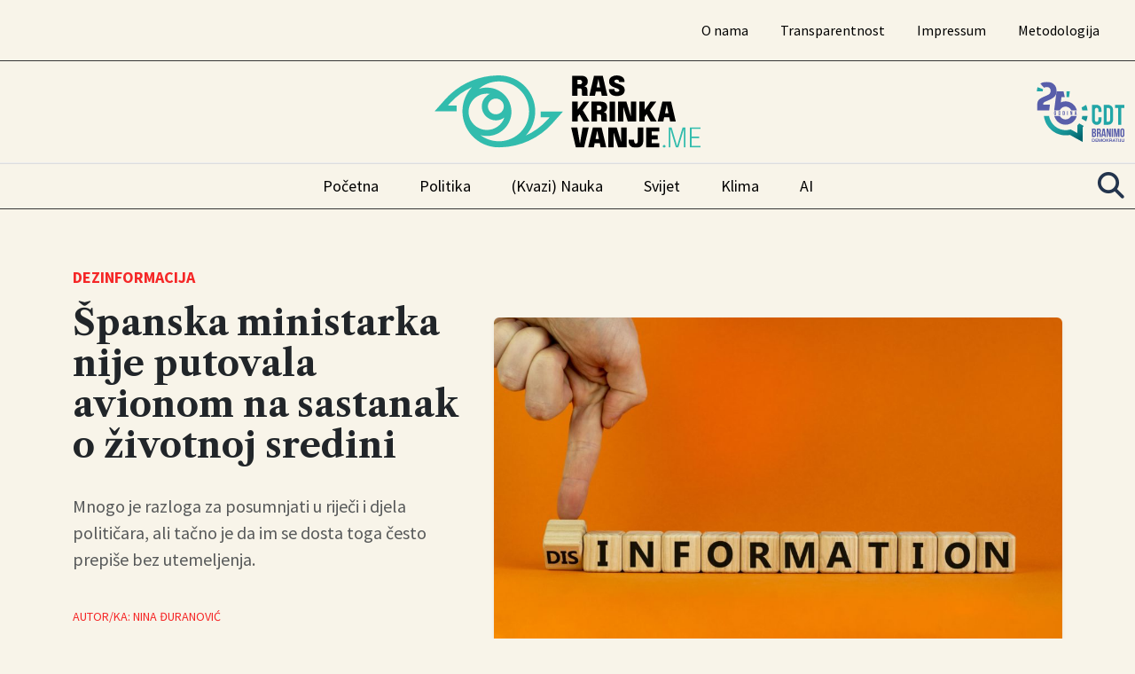

--- FILE ---
content_type: text/html; charset=UTF-8
request_url: https://www.raskrinkavanje.me/analiza/dezinformacija/spanska-ministarka-nije-putovala-avionom-na-sastanak-o-zivotnoj-sredini/
body_size: 13176
content:
<!DOCTYPE html>
<html lang="en-US" prefix="og: https://ogp.me/ns#">
<head>
    <meta charset="UTF-8">
    <meta name="viewport" content="width=device-width, initial-scale=1">
    <title>Španska ministarka nije putovala avionom na sastanak o životnoj sredini - Raskrinkavanje</title>

    <link href="https://fonts.googleapis.com/css2?family=Libre+Caslon+Text:wght@100;400;700&family=Oswald:wght@100;400;600;700&family=Source+Sans+Pro:wght@100;400;700&family=Source+Serif+Pro:wght@100;400;700&display=swap" rel="stylesheet">
    <link rel="stylesheet" href="https://cdnjs.cloudflare.com/ajax/libs/font-awesome/5.15.4/css/all.min.css" integrity="sha512-..." crossorigin="anonymous" referrerpolicy="no-referrer" />

    	<style>img:is([sizes="auto" i], [sizes^="auto," i]) { contain-intrinsic-size: 3000px 1500px }</style>
	
<!-- Search Engine Optimization by Rank Math - https://rankmath.com/ -->
<meta name="description" content="Mnogo je razloga za posumnjati u riječi i djela političara, ali tačno je da im se dosta toga često prepiše bez utemeljenja."/>
<meta name="robots" content="follow, index, max-snippet:-1, max-video-preview:-1, max-image-preview:large"/>
<link rel="canonical" href="https://www.raskrinkavanje.me/analiza/spanska-ministarka-nije-putovala-avionom-na-sastanak-o-zivotnoj-sredini/" />
<meta property="og:locale" content="en_US" />
<meta property="og:type" content="article" />
<meta property="og:title" content="Španska ministarka nije putovala avionom na sastanak o životnoj sredini - Raskrinkavanje" />
<meta property="og:description" content="Mnogo je razloga za posumnjati u riječi i djela političara, ali tačno je da im se dosta toga često prepiše bez utemeljenja." />
<meta property="og:url" content="https://www.raskrinkavanje.me/analiza/spanska-ministarka-nije-putovala-avionom-na-sastanak-o-zivotnoj-sredini/" />
<meta property="og:site_name" content="Raskrinkavanje" />
<meta property="article:publisher" content="https://www.facebook.com/Raskrinkavanje.me" />
<meta property="article:tag" content="Dezinformacija" />
<meta property="article:section" content="Dezinformacija" />
<meta property="og:updated_time" content="2023-07-19T11:50:08+00:00" />
<meta property="og:image" content="https://www.raskrinkavanje.me/wp-content/uploads/2021/10/diss-1024x604.jpg" />
<meta property="og:image:secure_url" content="https://www.raskrinkavanje.me/wp-content/uploads/2021/10/diss-1024x604.jpg" />
<meta property="og:image:width" content="1024" />
<meta property="og:image:height" content="604" />
<meta property="og:image:alt" content="Španska ministarka nije putovala avionom na sastanak o životnoj sredini" />
<meta property="og:image:type" content="image/jpeg" />
<meta property="article:published_time" content="2023-07-19T11:50:07+00:00" />
<meta property="article:modified_time" content="2023-07-19T11:50:08+00:00" />
<meta name="twitter:card" content="summary_large_image" />
<meta name="twitter:title" content="Španska ministarka nije putovala avionom na sastanak o životnoj sredini - Raskrinkavanje" />
<meta name="twitter:description" content="Mnogo je razloga za posumnjati u riječi i djela političara, ali tačno je da im se dosta toga često prepiše bez utemeljenja." />
<meta name="twitter:site" content="@raskrinkavanjem" />
<meta name="twitter:creator" content="@raskrinkavanjem" />
<meta name="twitter:image" content="https://www.raskrinkavanje.me/wp-content/uploads/2021/10/diss-1024x604.jpg" />
<meta name="twitter:label1" content="Written by" />
<meta name="twitter:data1" content="Nina Đuranović" />
<meta name="twitter:label2" content="Time to read" />
<meta name="twitter:data2" content="1 minute" />
<script type="application/ld+json" class="rank-math-schema">{"@context":"https://schema.org","@graph":[{"@type":"Organization","@id":"https://www.raskrinkavanje.me/#organization","name":"Center for Democratic Transition","url":"https://www.raskrinkavanje.me","sameAs":["https://www.facebook.com/Raskrinkavanje.me","https://twitter.com/raskrinkavanjem"],"logo":{"@type":"ImageObject","@id":"https://www.raskrinkavanje.me/#logo","url":"https://www.raskrinkavanje.me/wp-content/uploads/2023/10/cropped-rask_favicon.png","contentUrl":"https://www.raskrinkavanje.me/wp-content/uploads/2023/10/cropped-rask_favicon.png","caption":"Raskrinkavanje","inLanguage":"en-US","width":"512","height":"512"}},{"@type":"WebSite","@id":"https://www.raskrinkavanje.me/#website","url":"https://www.raskrinkavanje.me","name":"Raskrinkavanje","publisher":{"@id":"https://www.raskrinkavanje.me/#organization"},"inLanguage":"en-US"},{"@type":"ImageObject","@id":"https://www.raskrinkavanje.me/wp-content/uploads/2021/10/diss-scaled.jpg","url":"https://www.raskrinkavanje.me/wp-content/uploads/2021/10/diss-scaled.jpg","width":"2560","height":"1511","inLanguage":"en-US"},{"@type":"BreadcrumbList","@id":"https://www.raskrinkavanje.me/analiza/spanska-ministarka-nije-putovala-avionom-na-sastanak-o-zivotnoj-sredini/#breadcrumb","itemListElement":[{"@type":"ListItem","position":"1","item":{"@id":"https://www.raskrinkavanje.me","name":"Po\u010detna"}},{"@type":"ListItem","position":"2","item":{"@id":"https://www.raskrinkavanje.me/analiza/spanska-ministarka-nije-putovala-avionom-na-sastanak-o-zivotnoj-sredini/","name":"\u0160panska ministarka nije putovala avionom na sastanak o \u017eivotnoj sredini"}}]},{"@type":"WebPage","@id":"https://www.raskrinkavanje.me/analiza/spanska-ministarka-nije-putovala-avionom-na-sastanak-o-zivotnoj-sredini/#webpage","url":"https://www.raskrinkavanje.me/analiza/spanska-ministarka-nije-putovala-avionom-na-sastanak-o-zivotnoj-sredini/","name":"\u0160panska ministarka nije putovala avionom na sastanak o \u017eivotnoj sredini - Raskrinkavanje","datePublished":"2023-07-19T11:50:07+00:00","dateModified":"2023-07-19T11:50:08+00:00","isPartOf":{"@id":"https://www.raskrinkavanje.me/#website"},"primaryImageOfPage":{"@id":"https://www.raskrinkavanje.me/wp-content/uploads/2021/10/diss-scaled.jpg"},"inLanguage":"en-US","breadcrumb":{"@id":"https://www.raskrinkavanje.me/analiza/spanska-ministarka-nije-putovala-avionom-na-sastanak-o-zivotnoj-sredini/#breadcrumb"}},{"@type":"Person","@id":"https://www.raskrinkavanje.me/author/nina-djuranovic/","name":"Nina \u0110uranovi\u0107","url":"https://www.raskrinkavanje.me/author/nina-djuranovic/","image":{"@type":"ImageObject","@id":"https://secure.gravatar.com/avatar/ebf9760714c8fd7d3fc006c6a2b313e6a6d218a2c5fd5f85084d8575b2d74beb?s=96&amp;d=mm&amp;r=g","url":"https://secure.gravatar.com/avatar/ebf9760714c8fd7d3fc006c6a2b313e6a6d218a2c5fd5f85084d8575b2d74beb?s=96&amp;d=mm&amp;r=g","caption":"Nina \u0110uranovi\u0107","inLanguage":"en-US"},"worksFor":{"@id":"https://www.raskrinkavanje.me/#organization"}},{"@type":"BlogPosting","headline":"\u0160panska ministarka nije putovala avionom na sastanak o \u017eivotnoj sredini - Raskrinkavanje","datePublished":"2023-07-19T11:50:07+00:00","dateModified":"2023-07-19T11:50:08+00:00","author":{"@id":"https://www.raskrinkavanje.me/author/nina-djuranovic/","name":"Nina \u0110uranovi\u0107"},"publisher":{"@id":"https://www.raskrinkavanje.me/#organization"},"description":"Mnogo je razloga za posumnjati u rije\u010di i djela politi\u010dara, ali ta\u010dno je da im se dosta toga \u010desto prepi\u0161e bez utemeljenja.","name":"\u0160panska ministarka nije putovala avionom na sastanak o \u017eivotnoj sredini - Raskrinkavanje","@id":"https://www.raskrinkavanje.me/analiza/spanska-ministarka-nije-putovala-avionom-na-sastanak-o-zivotnoj-sredini/#richSnippet","isPartOf":{"@id":"https://www.raskrinkavanje.me/analiza/spanska-ministarka-nije-putovala-avionom-na-sastanak-o-zivotnoj-sredini/#webpage"},"image":{"@id":"https://www.raskrinkavanje.me/wp-content/uploads/2021/10/diss-scaled.jpg"},"inLanguage":"en-US","mainEntityOfPage":{"@id":"https://www.raskrinkavanje.me/analiza/spanska-ministarka-nije-putovala-avionom-na-sastanak-o-zivotnoj-sredini/#webpage"}}]}</script>
<!-- /Rank Math WordPress SEO plugin -->

<link rel='dns-prefetch' href='//www.googletagmanager.com' />
<script type="text/javascript">
/* <![CDATA[ */
window._wpemojiSettings = {"baseUrl":"https:\/\/s.w.org\/images\/core\/emoji\/15.1.0\/72x72\/","ext":".png","svgUrl":"https:\/\/s.w.org\/images\/core\/emoji\/15.1.0\/svg\/","svgExt":".svg","source":{"concatemoji":"https:\/\/www.raskrinkavanje.me\/wp-includes\/js\/wp-emoji-release.min.js?ver=6.8.1"}};
/*! This file is auto-generated */
!function(i,n){var o,s,e;function c(e){try{var t={supportTests:e,timestamp:(new Date).valueOf()};sessionStorage.setItem(o,JSON.stringify(t))}catch(e){}}function p(e,t,n){e.clearRect(0,0,e.canvas.width,e.canvas.height),e.fillText(t,0,0);var t=new Uint32Array(e.getImageData(0,0,e.canvas.width,e.canvas.height).data),r=(e.clearRect(0,0,e.canvas.width,e.canvas.height),e.fillText(n,0,0),new Uint32Array(e.getImageData(0,0,e.canvas.width,e.canvas.height).data));return t.every(function(e,t){return e===r[t]})}function u(e,t,n){switch(t){case"flag":return n(e,"\ud83c\udff3\ufe0f\u200d\u26a7\ufe0f","\ud83c\udff3\ufe0f\u200b\u26a7\ufe0f")?!1:!n(e,"\ud83c\uddfa\ud83c\uddf3","\ud83c\uddfa\u200b\ud83c\uddf3")&&!n(e,"\ud83c\udff4\udb40\udc67\udb40\udc62\udb40\udc65\udb40\udc6e\udb40\udc67\udb40\udc7f","\ud83c\udff4\u200b\udb40\udc67\u200b\udb40\udc62\u200b\udb40\udc65\u200b\udb40\udc6e\u200b\udb40\udc67\u200b\udb40\udc7f");case"emoji":return!n(e,"\ud83d\udc26\u200d\ud83d\udd25","\ud83d\udc26\u200b\ud83d\udd25")}return!1}function f(e,t,n){var r="undefined"!=typeof WorkerGlobalScope&&self instanceof WorkerGlobalScope?new OffscreenCanvas(300,150):i.createElement("canvas"),a=r.getContext("2d",{willReadFrequently:!0}),o=(a.textBaseline="top",a.font="600 32px Arial",{});return e.forEach(function(e){o[e]=t(a,e,n)}),o}function t(e){var t=i.createElement("script");t.src=e,t.defer=!0,i.head.appendChild(t)}"undefined"!=typeof Promise&&(o="wpEmojiSettingsSupports",s=["flag","emoji"],n.supports={everything:!0,everythingExceptFlag:!0},e=new Promise(function(e){i.addEventListener("DOMContentLoaded",e,{once:!0})}),new Promise(function(t){var n=function(){try{var e=JSON.parse(sessionStorage.getItem(o));if("object"==typeof e&&"number"==typeof e.timestamp&&(new Date).valueOf()<e.timestamp+604800&&"object"==typeof e.supportTests)return e.supportTests}catch(e){}return null}();if(!n){if("undefined"!=typeof Worker&&"undefined"!=typeof OffscreenCanvas&&"undefined"!=typeof URL&&URL.createObjectURL&&"undefined"!=typeof Blob)try{var e="postMessage("+f.toString()+"("+[JSON.stringify(s),u.toString(),p.toString()].join(",")+"));",r=new Blob([e],{type:"text/javascript"}),a=new Worker(URL.createObjectURL(r),{name:"wpTestEmojiSupports"});return void(a.onmessage=function(e){c(n=e.data),a.terminate(),t(n)})}catch(e){}c(n=f(s,u,p))}t(n)}).then(function(e){for(var t in e)n.supports[t]=e[t],n.supports.everything=n.supports.everything&&n.supports[t],"flag"!==t&&(n.supports.everythingExceptFlag=n.supports.everythingExceptFlag&&n.supports[t]);n.supports.everythingExceptFlag=n.supports.everythingExceptFlag&&!n.supports.flag,n.DOMReady=!1,n.readyCallback=function(){n.DOMReady=!0}}).then(function(){return e}).then(function(){var e;n.supports.everything||(n.readyCallback(),(e=n.source||{}).concatemoji?t(e.concatemoji):e.wpemoji&&e.twemoji&&(t(e.twemoji),t(e.wpemoji)))}))}((window,document),window._wpemojiSettings);
/* ]]> */
</script>
<style id='wp-emoji-styles-inline-css' type='text/css'>

	img.wp-smiley, img.emoji {
		display: inline !important;
		border: none !important;
		box-shadow: none !important;
		height: 1em !important;
		width: 1em !important;
		margin: 0 0.07em !important;
		vertical-align: -0.1em !important;
		background: none !important;
		padding: 0 !important;
	}
</style>
<link rel='stylesheet' id='wp-block-library-css' href='https://www.raskrinkavanje.me/wp-includes/css/dist/block-library/style.min.css?ver=6.8.1' type='text/css' media='all' />
<style id='classic-theme-styles-inline-css' type='text/css'>
/*! This file is auto-generated */
.wp-block-button__link{color:#fff;background-color:#32373c;border-radius:9999px;box-shadow:none;text-decoration:none;padding:calc(.667em + 2px) calc(1.333em + 2px);font-size:1.125em}.wp-block-file__button{background:#32373c;color:#fff;text-decoration:none}
</style>
<style id='global-styles-inline-css' type='text/css'>
:root{--wp--preset--aspect-ratio--square: 1;--wp--preset--aspect-ratio--4-3: 4/3;--wp--preset--aspect-ratio--3-4: 3/4;--wp--preset--aspect-ratio--3-2: 3/2;--wp--preset--aspect-ratio--2-3: 2/3;--wp--preset--aspect-ratio--16-9: 16/9;--wp--preset--aspect-ratio--9-16: 9/16;--wp--preset--color--black: #000000;--wp--preset--color--cyan-bluish-gray: #abb8c3;--wp--preset--color--white: #ffffff;--wp--preset--color--pale-pink: #f78da7;--wp--preset--color--vivid-red: #cf2e2e;--wp--preset--color--luminous-vivid-orange: #ff6900;--wp--preset--color--luminous-vivid-amber: #fcb900;--wp--preset--color--light-green-cyan: #7bdcb5;--wp--preset--color--vivid-green-cyan: #00d084;--wp--preset--color--pale-cyan-blue: #8ed1fc;--wp--preset--color--vivid-cyan-blue: #0693e3;--wp--preset--color--vivid-purple: #9b51e0;--wp--preset--gradient--vivid-cyan-blue-to-vivid-purple: linear-gradient(135deg,rgba(6,147,227,1) 0%,rgb(155,81,224) 100%);--wp--preset--gradient--light-green-cyan-to-vivid-green-cyan: linear-gradient(135deg,rgb(122,220,180) 0%,rgb(0,208,130) 100%);--wp--preset--gradient--luminous-vivid-amber-to-luminous-vivid-orange: linear-gradient(135deg,rgba(252,185,0,1) 0%,rgba(255,105,0,1) 100%);--wp--preset--gradient--luminous-vivid-orange-to-vivid-red: linear-gradient(135deg,rgba(255,105,0,1) 0%,rgb(207,46,46) 100%);--wp--preset--gradient--very-light-gray-to-cyan-bluish-gray: linear-gradient(135deg,rgb(238,238,238) 0%,rgb(169,184,195) 100%);--wp--preset--gradient--cool-to-warm-spectrum: linear-gradient(135deg,rgb(74,234,220) 0%,rgb(151,120,209) 20%,rgb(207,42,186) 40%,rgb(238,44,130) 60%,rgb(251,105,98) 80%,rgb(254,248,76) 100%);--wp--preset--gradient--blush-light-purple: linear-gradient(135deg,rgb(255,206,236) 0%,rgb(152,150,240) 100%);--wp--preset--gradient--blush-bordeaux: linear-gradient(135deg,rgb(254,205,165) 0%,rgb(254,45,45) 50%,rgb(107,0,62) 100%);--wp--preset--gradient--luminous-dusk: linear-gradient(135deg,rgb(255,203,112) 0%,rgb(199,81,192) 50%,rgb(65,88,208) 100%);--wp--preset--gradient--pale-ocean: linear-gradient(135deg,rgb(255,245,203) 0%,rgb(182,227,212) 50%,rgb(51,167,181) 100%);--wp--preset--gradient--electric-grass: linear-gradient(135deg,rgb(202,248,128) 0%,rgb(113,206,126) 100%);--wp--preset--gradient--midnight: linear-gradient(135deg,rgb(2,3,129) 0%,rgb(40,116,252) 100%);--wp--preset--font-size--small: 13px;--wp--preset--font-size--medium: 20px;--wp--preset--font-size--large: 36px;--wp--preset--font-size--x-large: 42px;--wp--preset--spacing--20: 0.44rem;--wp--preset--spacing--30: 0.67rem;--wp--preset--spacing--40: 1rem;--wp--preset--spacing--50: 1.5rem;--wp--preset--spacing--60: 2.25rem;--wp--preset--spacing--70: 3.38rem;--wp--preset--spacing--80: 5.06rem;--wp--preset--shadow--natural: 6px 6px 9px rgba(0, 0, 0, 0.2);--wp--preset--shadow--deep: 12px 12px 50px rgba(0, 0, 0, 0.4);--wp--preset--shadow--sharp: 6px 6px 0px rgba(0, 0, 0, 0.2);--wp--preset--shadow--outlined: 6px 6px 0px -3px rgba(255, 255, 255, 1), 6px 6px rgba(0, 0, 0, 1);--wp--preset--shadow--crisp: 6px 6px 0px rgba(0, 0, 0, 1);}:where(.is-layout-flex){gap: 0.5em;}:where(.is-layout-grid){gap: 0.5em;}body .is-layout-flex{display: flex;}.is-layout-flex{flex-wrap: wrap;align-items: center;}.is-layout-flex > :is(*, div){margin: 0;}body .is-layout-grid{display: grid;}.is-layout-grid > :is(*, div){margin: 0;}:where(.wp-block-columns.is-layout-flex){gap: 2em;}:where(.wp-block-columns.is-layout-grid){gap: 2em;}:where(.wp-block-post-template.is-layout-flex){gap: 1.25em;}:where(.wp-block-post-template.is-layout-grid){gap: 1.25em;}.has-black-color{color: var(--wp--preset--color--black) !important;}.has-cyan-bluish-gray-color{color: var(--wp--preset--color--cyan-bluish-gray) !important;}.has-white-color{color: var(--wp--preset--color--white) !important;}.has-pale-pink-color{color: var(--wp--preset--color--pale-pink) !important;}.has-vivid-red-color{color: var(--wp--preset--color--vivid-red) !important;}.has-luminous-vivid-orange-color{color: var(--wp--preset--color--luminous-vivid-orange) !important;}.has-luminous-vivid-amber-color{color: var(--wp--preset--color--luminous-vivid-amber) !important;}.has-light-green-cyan-color{color: var(--wp--preset--color--light-green-cyan) !important;}.has-vivid-green-cyan-color{color: var(--wp--preset--color--vivid-green-cyan) !important;}.has-pale-cyan-blue-color{color: var(--wp--preset--color--pale-cyan-blue) !important;}.has-vivid-cyan-blue-color{color: var(--wp--preset--color--vivid-cyan-blue) !important;}.has-vivid-purple-color{color: var(--wp--preset--color--vivid-purple) !important;}.has-black-background-color{background-color: var(--wp--preset--color--black) !important;}.has-cyan-bluish-gray-background-color{background-color: var(--wp--preset--color--cyan-bluish-gray) !important;}.has-white-background-color{background-color: var(--wp--preset--color--white) !important;}.has-pale-pink-background-color{background-color: var(--wp--preset--color--pale-pink) !important;}.has-vivid-red-background-color{background-color: var(--wp--preset--color--vivid-red) !important;}.has-luminous-vivid-orange-background-color{background-color: var(--wp--preset--color--luminous-vivid-orange) !important;}.has-luminous-vivid-amber-background-color{background-color: var(--wp--preset--color--luminous-vivid-amber) !important;}.has-light-green-cyan-background-color{background-color: var(--wp--preset--color--light-green-cyan) !important;}.has-vivid-green-cyan-background-color{background-color: var(--wp--preset--color--vivid-green-cyan) !important;}.has-pale-cyan-blue-background-color{background-color: var(--wp--preset--color--pale-cyan-blue) !important;}.has-vivid-cyan-blue-background-color{background-color: var(--wp--preset--color--vivid-cyan-blue) !important;}.has-vivid-purple-background-color{background-color: var(--wp--preset--color--vivid-purple) !important;}.has-black-border-color{border-color: var(--wp--preset--color--black) !important;}.has-cyan-bluish-gray-border-color{border-color: var(--wp--preset--color--cyan-bluish-gray) !important;}.has-white-border-color{border-color: var(--wp--preset--color--white) !important;}.has-pale-pink-border-color{border-color: var(--wp--preset--color--pale-pink) !important;}.has-vivid-red-border-color{border-color: var(--wp--preset--color--vivid-red) !important;}.has-luminous-vivid-orange-border-color{border-color: var(--wp--preset--color--luminous-vivid-orange) !important;}.has-luminous-vivid-amber-border-color{border-color: var(--wp--preset--color--luminous-vivid-amber) !important;}.has-light-green-cyan-border-color{border-color: var(--wp--preset--color--light-green-cyan) !important;}.has-vivid-green-cyan-border-color{border-color: var(--wp--preset--color--vivid-green-cyan) !important;}.has-pale-cyan-blue-border-color{border-color: var(--wp--preset--color--pale-cyan-blue) !important;}.has-vivid-cyan-blue-border-color{border-color: var(--wp--preset--color--vivid-cyan-blue) !important;}.has-vivid-purple-border-color{border-color: var(--wp--preset--color--vivid-purple) !important;}.has-vivid-cyan-blue-to-vivid-purple-gradient-background{background: var(--wp--preset--gradient--vivid-cyan-blue-to-vivid-purple) !important;}.has-light-green-cyan-to-vivid-green-cyan-gradient-background{background: var(--wp--preset--gradient--light-green-cyan-to-vivid-green-cyan) !important;}.has-luminous-vivid-amber-to-luminous-vivid-orange-gradient-background{background: var(--wp--preset--gradient--luminous-vivid-amber-to-luminous-vivid-orange) !important;}.has-luminous-vivid-orange-to-vivid-red-gradient-background{background: var(--wp--preset--gradient--luminous-vivid-orange-to-vivid-red) !important;}.has-very-light-gray-to-cyan-bluish-gray-gradient-background{background: var(--wp--preset--gradient--very-light-gray-to-cyan-bluish-gray) !important;}.has-cool-to-warm-spectrum-gradient-background{background: var(--wp--preset--gradient--cool-to-warm-spectrum) !important;}.has-blush-light-purple-gradient-background{background: var(--wp--preset--gradient--blush-light-purple) !important;}.has-blush-bordeaux-gradient-background{background: var(--wp--preset--gradient--blush-bordeaux) !important;}.has-luminous-dusk-gradient-background{background: var(--wp--preset--gradient--luminous-dusk) !important;}.has-pale-ocean-gradient-background{background: var(--wp--preset--gradient--pale-ocean) !important;}.has-electric-grass-gradient-background{background: var(--wp--preset--gradient--electric-grass) !important;}.has-midnight-gradient-background{background: var(--wp--preset--gradient--midnight) !important;}.has-small-font-size{font-size: var(--wp--preset--font-size--small) !important;}.has-medium-font-size{font-size: var(--wp--preset--font-size--medium) !important;}.has-large-font-size{font-size: var(--wp--preset--font-size--large) !important;}.has-x-large-font-size{font-size: var(--wp--preset--font-size--x-large) !important;}
:where(.wp-block-post-template.is-layout-flex){gap: 1.25em;}:where(.wp-block-post-template.is-layout-grid){gap: 1.25em;}
:where(.wp-block-columns.is-layout-flex){gap: 2em;}:where(.wp-block-columns.is-layout-grid){gap: 2em;}
:root :where(.wp-block-pullquote){font-size: 1.5em;line-height: 1.6;}
</style>
<link rel='stylesheet' id='contact-form-7-css' href='https://www.raskrinkavanje.me/wp-content/plugins/contact-form-7/includes/css/styles.css?ver=6.1' type='text/css' media='all' />
<link rel='stylesheet' id='chb-style-css' href='https://www.raskrinkavanje.me/wp-content/plugins/highlight-button/highlight-style.css?ver=6.8.1' type='text/css' media='all' />
<link rel='stylesheet' id='custom-style-css' href='https://www.raskrinkavanje.me/wp-content/themes/CWS-Theme/style.css?ver=6.8.1' type='text/css' media='all' />
<link rel='stylesheet' id='bootstrap-css-css' href='https://www.raskrinkavanje.me/wp-content/themes/CWS-Theme/assets/css/bootstrap.min.css?ver=5.3.0' type='text/css' media='all' />
<link rel='stylesheet' id='main-css-css' href='https://www.raskrinkavanje.me/wp-content/themes/CWS-Theme/assets/css/main.css?ver=1751275314' type='text/css' media='all' />
<link rel='stylesheet' id='footer-css-css' href='https://www.raskrinkavanje.me/wp-content/themes/CWS-Theme/assets/css/footer.css?ver=1750923482' type='text/css' media='all' />
<link rel='stylesheet' id='menu-css-css' href='https://www.raskrinkavanje.me/wp-content/themes/CWS-Theme/assets/css/menu.css?ver=1750923482' type='text/css' media='all' />
<link rel='stylesheet' id='font-awesome-local-css' href='https://www.raskrinkavanje.me/wp-content/themes/CWS-Theme/assets/css/font-awesome/css/all.css?ver=1750923482' type='text/css' media='all' />

<!-- Google tag (gtag.js) snippet added by Site Kit -->

<!-- Google Analytics snippet added by Site Kit -->
<script type="text/javascript" src="https://www.googletagmanager.com/gtag/js?id=GT-W6NFMCK" id="google_gtagjs-js" async></script>
<script type="text/javascript" id="google_gtagjs-js-after">
/* <![CDATA[ */
window.dataLayer = window.dataLayer || [];function gtag(){dataLayer.push(arguments);}
gtag("set","linker",{"domains":["www.raskrinkavanje.me"]});
gtag("js", new Date());
gtag("set", "developer_id.dZTNiMT", true);
gtag("config", "GT-W6NFMCK");
/* ]]> */
</script>

<!-- End Google tag (gtag.js) snippet added by Site Kit -->
<link rel="EditURI" type="application/rsd+xml" title="RSD" href="https://www.raskrinkavanje.me/xmlrpc.php?rsd" />
<meta name="generator" content="WordPress 6.8.1" />
<link rel='shortlink' href='https://www.raskrinkavanje.me/?p=20136' />
<link rel="alternate" title="oEmbed (JSON)" type="application/json+oembed" href="https://www.raskrinkavanje.me/wp-json/oembed/1.0/embed?url=https%3A%2F%2Fwww.raskrinkavanje.me%2Fanaliza%2Fspanska-ministarka-nije-putovala-avionom-na-sastanak-o-zivotnoj-sredini%2F" />
<link rel="alternate" title="oEmbed (XML)" type="text/xml+oembed" href="https://www.raskrinkavanje.me/wp-json/oembed/1.0/embed?url=https%3A%2F%2Fwww.raskrinkavanje.me%2Fanaliza%2Fspanska-ministarka-nije-putovala-avionom-na-sastanak-o-zivotnoj-sredini%2F&#038;format=xml" />
<!-- Generated by Full Fact Claim Review Schema --><script type="application/ld+json">[{"@context":"http://schema.org","@type":"ClaimReview","datePublished":"2023-07-19","author":{"@type":"Organization","name":"Raskrinkavanje","url":"https://www.raskrinkavanje.me/"},"claimReviewed":"\u201cSkandal u \u0160panjolskoj. Ministar Spanjolske vlade zadu\u017een za ekologiju zemlje, privatnim je avionom doletio na konferenciju o kvaliteti okoli\u0161a, dovezao se do zgrade konferencije,iza\u0161ao iz automobila i vozio 100 metara biciklom za,spektakularnu sliku\u201d.","itemReviewed":{"firstAppearance":{"@type":"CreativeWork","url":"https://www.facebook.com/borce.trajkoski.73/posts/pfbid0C8jCTFeKhF1VjtuNBinHdddmEwKBaYC1G2hm6tUTQmf2vfsuT8wuZxcumqs6mMBTl"},"author":{"name":"Borce Trajkoski","@type":"Person"},"datePublished":"2023-07-11","@type":"Claim"},"reviewRating":{"@type":"Rating","alternateName":"Slu\u017eba za odnose sa javno\u0161\u0107u Ministarstva za ekolo\u0161ku tranziciju i demografske izazove je, u izjavi za Malditu, precizirala da je ministarka Ribera do Valjadolida doputovala automobilom."},"url":"https://www.raskrinkavanje.me/analiza/spanska-ministarka-nije-putovala-avionom-na-sastanak-o-zivotnoj-sredini/"}]</script><meta name="generator" content="Site Kit by Google 1.156.0" /><link rel="icon" href="https://www.raskrinkavanje.me/wp-content/uploads/2023/10/cropped-rask_favicon-32x32.png" sizes="32x32" />
<link rel="icon" href="https://www.raskrinkavanje.me/wp-content/uploads/2023/10/cropped-rask_favicon-192x192.png" sizes="192x192" />
<link rel="apple-touch-icon" href="https://www.raskrinkavanje.me/wp-content/uploads/2023/10/cropped-rask_favicon-180x180.png" />
<meta name="msapplication-TileImage" content="https://www.raskrinkavanje.me/wp-content/uploads/2023/10/cropped-rask_favicon-270x270.png" />
</head>
<body class="wp-singular post-template-default single single-post postid-20136 single-format-standard wp-theme-CWS-Theme">

<div class="overlay-mobile-menu"></div>

<div id="wrapper" class="container-fluid inner-wrap">

    <header class="header-cws">

        <div class="mobile-header-bar d-lg-none d-flex justify-content-between align-items-center p-3">
            <a href="https://www.raskrinkavanje.me/" class="mob-header-logo">
                <img src="https://www.raskrinkavanje.me/wp-content/themes/CWS-Theme/assets/images/Raskrinkavanje-logo.svg" alt="Logo" style="max-height: 40px;">
            </a>
           <button class="navbar-toggler mobile-menu-toggle-btn" type="button" aria-label="Toggle navigation">
            <span class="menu-toggle-icon">
                <span class="bar top"></span>
                <span class="bar middle"></span>
                <span class="bar bottom"></span>
            </span>
            </button>

        </div>


        <div class="top-menu-cws d-none d-lg-block">
            <div class="container-fluid">
                <nav class="cws-menu-container bootom-line-cws navbar navbar-expand-lg navbar-light">
                    <div class="collapse navbar-collapse w-100" id="cwsTopMenu">
                        <ul id="menu-cws-top-menu" class="cws-top-menu navbar-nav ms-auto"><li class="menu-item menu-item-type-post_type menu-item-object-page nav-item"><a class="nav-link" href="https://www.raskrinkavanje.me/o-nama-r/">O nama</a></li>
<li class="menu-item menu-item-type-post_type menu-item-object-page nav-item"><a class="nav-link" href="https://www.raskrinkavanje.me/transparentnost-r/">Transparentnost</a></li>
<li class="menu-item menu-item-type-post_type menu-item-object-page nav-item"><a class="nav-link" href="https://www.raskrinkavanje.me/impresum-r/">Impressum</a></li>
<li class="menu-item menu-item-type-post_type menu-item-object-page nav-item"><a class="nav-link" href="https://www.raskrinkavanje.me/metodologija-r/">Metodologija</a></li>
</ul>                    </div>
                </nav>
            </div>
        </div>

        <div class="logo-section py-3 d-none d-lg-block">
            <div class="container-fluid d-flex justify-content-center align-items-center position-relative">
                <a href="https://www.raskrinkavanje.me/" class="logo-cws img-fluid">
                    <img src="https://www.raskrinkavanje.me/wp-content/themes/CWS-Theme/assets/images/Raskrinkavanje-logo.svg" alt="Logo" width="300" height="200">
                </a>
                 <a href="https://www.cdtmn.org/" target="_blank" class="absolute-logo-cws position-absolute img-fluid">
                    <img src="https://www.raskrinkavanje.me/wp-content/themes/CWS-Theme/assets/images/Logo-CDT.svg" alt="CDT Logo" width="300" height="200">
                </a>
            </div>
        </div>

        <div id="mobile-menu">
            <span class="close-mobile-menu">&times;</span>

            <a href="https://www.raskrinkavanje.me/" class="mob-logo img-wraper d-none">
                <img src="https://www.raskrinkavanje.me/wp-content/themes/CWS-Theme/assets/images/Raskrinkavanje-logo.svg" alt="Logo" width="300" height="200">
            </a>
            <nav class="mobile-nav-container"><ul id="menu-cws-top-menu-1" class="navbar-nav"><li class="menu-item menu-item-type-post_type menu-item-object-page nav-item"><a class="nav-link" href="https://www.raskrinkavanje.me/o-nama-r/">O nama</a></li>
<li class="menu-item menu-item-type-post_type menu-item-object-page nav-item"><a class="nav-link" href="https://www.raskrinkavanje.me/transparentnost-r/">Transparentnost</a></li>
<li class="menu-item menu-item-type-post_type menu-item-object-page nav-item"><a class="nav-link" href="https://www.raskrinkavanje.me/impresum-r/">Impressum</a></li>
<li class="menu-item menu-item-type-post_type menu-item-object-page nav-item"><a class="nav-link" href="https://www.raskrinkavanje.me/metodologija-r/">Metodologija</a></li>
</ul></nav>            <div class="mobile-search">
                
<form role="search" method="get" class="mobile-search-form d-flex align-items-center" action="https://www.raskrinkavanje.me/">
    <label class="sr-only">
        <span class="screen-reader-text">Search for:</span>
    </label>
    <input type="search" class="search-field form-control"
        placeholder="Pretraži..."
        value="" name="s"
        title="Search for:" />

    <button type="submit" class="search-submit">
        <span class="screen-reader-text">Search</span>
        <i class="fas fa-search"></i>
    </button>
</form>            </div>
            <div class="mobile-menu-cat">
                <ul class="navbar-nav">
                    <li><a class="nav-link" href="/category/politika/">Politika</a></li>
                    <li><a class="nav-link" href="/category/kvazinauka/">(Kvazi) Nauka</a></li>
                    <li><a class="nav-link" href="/category/svijet/">Svijet</a></li>
                    <li><a class="nav-link" href="/category/klima/">Klima</a></li>
                    <li><a class="nav-link" href="/category/ai/">AI</a></li>
                </ul>
            </div>
        </div>

        <div id="line-section-menu" class="container-fluid position-relative">
            <div class="row">
            </div>
        </div>

        <div class="main-menu-cws d-none d-lg-block">
            <div class="container-fluid">
                <nav class="navbar navbar-expand-lg navbar-light cws-menu-container bootom-line-cws">
                    <div class="collapse navbar-collapse w-100" id="cwsMainMenu">
                        <ul id="menu-cws-main-menu" class="cws-main-menu navbar-nav w-100 justify-content-center"><li class="menu-item menu-item-type-post_type menu-item-object-page menu-item-home nav-item"><a class="nav-link" href="https://www.raskrinkavanje.me/">Početna</a></li>
<li class="menu-item menu-item-type-custom menu-item-object-custom nav-item"><a class="nav-link" href="/category/politika/">Politika</a></li>
<li class="menu-item menu-item-type-custom menu-item-object-custom nav-item"><a class="nav-link" href="/category/kvazinauka/">(Kvazi) Nauka</a></li>
<li class="menu-item menu-item-type-custom menu-item-object-custom nav-item"><a class="nav-link" href="/category/svijet/">Svijet</a></li>
<li class="menu-item menu-item-type-custom menu-item-object-custom nav-item"><a class="nav-link" href="/category/klima/">Klima</a></li>
<li class="menu-item menu-item-type-custom menu-item-object-custom nav-item"><a class="nav-link" href="/category/ai/">AI</a></li>
</ul>                        <div class="search-cws d-flex align-items-center">
                            <ul>
                                <li class="toggle-search menu-search">
                                    <a href="#" class="search-toggle"
                                       data-bs-toggle="collapse"
                                       data-bs-target="#search-drop"
                                       aria-controls="search-drop"
                                       aria-expanded="false">
                                        <i class="fas fa-search"></i>
                                    </a>
                                </li>
                                <li id="search-drop" class="search-drop has-form collapse">
                                    
<form role="search" method="get" class="desktop-search-form d-flex align-items-center" action="https://www.raskrinkavanje.me/">
    <label class="sr-only">
        <span class="screen-reader-text">Search for:</span>
    </label>
    <input type="search" class="search-field form-control"
        placeholder="Pretraži..."
        value="" name="s"
        title="Search for:" />

    <button type="submit" class="search-submit">
        <span class="screen-reader-text">Search</span>
        <i class="fas fa-search"></i>
    </button>
</form>                                </li>
                            </ul>
                        </div>
                    </div>
                </nav>
            </div>
        </div>

    </header>
</div>
<div id="primary" class="content-area container my-5">
    <main id="main" class="site-main">

        
            <article id="post-20136" class="post-20136 post type-post status-publish format-standard has-post-thumbnail hentry category-dezinformacija category-analiza tag-dezinformacija">

                <div class="row mb-5 align-items-center">
                    <div class="col-md-5">
                        <header class="entry-header">

                        <p class="category-cws">Dezinformacija</p>

                            <h1 class="post-title mb-3">Španska ministarka nije putovala avionom na sastanak o životnoj sredini</h1>                        </header>
                                                    <div class="post-excerpt fs-5 text-muted mb-4">
                                <p>Mnogo je razloga za posumnjati u riječi i djela političara, ali tačno je da im se dosta toga često prepiše bez utemeljenja. </p>
                             
                            </div>
                        
                        <div class="entry-meta small text-muted ">    
                            <div class="post-author">Autor/ka: <a href="https://www.raskrinkavanje.me/author/nina-djuranovic/">Nina Đuranović</a></div>                            <div class="post-date">19.07.2023.</div>
                        </div>
                        <div class="share-buttons mt-4">                             
                            <h4 class="mb-3">Podijeli ovaj članak:</h4>
                            <button type="button" class="btn btn-primary d-inline-flex align-items-center" data-bs-toggle="modal" data-bs-target="#shareModal">
                                <i class="fas fa-share-alt me-2"></i> Podijeli                            </button>
                        </div>
                    </div>
                       <div class="col-md-7">
                                                    <figure class="post-thumbnail text-center">
                                <img width="1024" height="604" src="https://www.raskrinkavanje.me/wp-content/uploads/2021/10/diss-1024x604.jpg" class="img-fluid rounded shadow-sm wp-post-image" alt="" decoding="async" fetchpriority="high" srcset="https://www.raskrinkavanje.me/wp-content/uploads/2021/10/diss-1024x604.jpg 1024w, https://www.raskrinkavanje.me/wp-content/uploads/2021/10/diss-300x177.jpg 300w, https://www.raskrinkavanje.me/wp-content/uploads/2021/10/diss-768x453.jpg 768w, https://www.raskrinkavanje.me/wp-content/uploads/2021/10/diss-1536x907.jpg 1536w, https://www.raskrinkavanje.me/wp-content/uploads/2021/10/diss-2048x1209.jpg 2048w, https://www.raskrinkavanje.me/wp-content/uploads/2021/10/diss-1200x708.jpg 1200w, https://www.raskrinkavanje.me/wp-content/uploads/2021/10/diss-1920x1133.jpg 1920w" sizes="(max-width: 1024px) 100vw, 1024px" />                            </figure>
                                                          <p class="image-caption text-end p-0">Foto: Shutterstock</p>

					

                                            </div>
                </div>
                <div class="entry-content mb-5 post-border-top">
                    <div class="row d-flex justify-content-center">
                            <div class="col-md-9">
                       
                    
<p>Mnogo je razloga za posumnjati u riječi i djela političara, ali tačno je da im se dosta toga često prepiše bez utemeljenja.</p>



<p>U <a href="https://ghostarchive.org/archive/xH3lV" target="_blank" rel="noreferrer noopener">videu objavljenom na Fejsbuku</a> <a href="https://ghostarchive.org/archive/KLzS7" target="_blank" rel="noopener">prikazana</a> je ministarka ekologije Španije dok vozi biciklo na putu do mjesta gdje se održava konferencija o kvalitetu zaštite životne sredine, dok autor iste objave u komentaru ukazuje na nedosljednost njenih stavova, jer je navodno tome prethodila vožnja avionom.</p>



<p class="has-vivid-red-background-color has-background">“Skandal u Španjolskoj. Ministar Spanjolske vlade zadužen za ekologiju zemlje, privatnim je avionom doletio na konferenciju o kvaliteti okoliša, dovezao se do zgrade konferencije,izašao iz automobila i vozio 100 metara biciklom za,spektakularnu sliku”.</p>



<figure class="wp-block-image size-full is-resized"><img decoding="async" src="https://www.raskrinkavanje.me/wp-content/uploads/2023/07/Inkedspmn.jpg" alt="" class="wp-image-20137" width="611" height="492" srcset="https://www.raskrinkavanje.me/wp-content/uploads/2023/07/Inkedspmn.jpg 680w, https://www.raskrinkavanje.me/wp-content/uploads/2023/07/Inkedspmn-300x242.jpg 300w" sizes="(max-width: 611px) 100vw, 611px" /></figure>



<p><a href="https://ghostarchive.org/archive/3Qzn5" target="_blank" rel="noreferrer noopener">Objavom na Tviteru,</a> Ministarstvo za ekološku tranziciju i demografske izazove demanovalo je navode da ministarka i potpredsjednica Vlade Španije Teresa Ribera doputovala avionom u španski grad Valjadolid 10. jula <a href="https://archive.ph/wip/ux9nV" target="_blank" rel="noreferrer noopener">na sastanak evropskih ministara o klimatskoj krizi.</a></p>



<p class="has-vivid-green-cyan-background-color has-background">“Potpredsjednica Vlade Teresa Ribera nije putovala avionom u Valjadolid. Budite odgovorni kada je u pitanju dijeljenje neprovjerenih informacija”, saopštili su oni.</p>



<p>Da je ova tvrdnja netačna ukazale su i fakt-čekeri portala <a href="https://archive.ph/4r4sl" target="_blank" rel="noreferrer noopener">Maldita.</a> U analizi koja se bavila istim tvrdnjama na španskom govornom području, naveli su da je na <a href="https://ghostarchive.org/archive/7lXxR" target="_blank" rel="noreferrer noopener">vebsajtu koji dokumentuje letove službenih aviona</a> kojima putuju članovi vlade ili kraljevske porodice zaista evidentiran jedan let 10. jula, na dan kad je i održana pomenuta konferencija.</p>



<p>Prema podacima portala Falcon Despega, službeni avion Falcon 900 je poletio u 10:57h sa područja u blizini Madrida, a sletio je u Valjadolid u 11:38h.</p>



<p>Međutim, <a href="https://ghostarchive.org/archive/eRmG1" target="_blank" rel="noreferrer noopener">tvit Ministarstva za ekološku tranziciju i demografske izazove</a>, objavljen istog dana u 10:37h, ukazuje da je Ribera bila u Valjadolidu prije slijetanja tog aviona. Dodatno, na fotografiji koja je objavljena u tom tvitu, španska ministarka je istovjetno obučena kao na videu koji se dijeli na društvenim mrežama.</p>



<p>Služba za odnose sa javnošću Ministarstva za ekološku tranziciju i demografske izazove je, u izjavi za Malditu, precizirala da je ministarka Ribera do Valjadolida doputovala automobilom.</p>



<p>Objavu na Fejsbuku ocjenjujemo kao dezinformaciju.</p>



<p>Ocjenu “Dezinformacija” dobija medijski izvještaj koji u sebi sadrži “miks” činjenica i netačnog ili poluistinitog sadržaja. U ovakvim slučajevima, mediji ne moraju nužno biti svjesni netačnih informacija koje su objavljene zajedno sa istinitim. Takođe, ovom ocjenom biće tretirani i izvještaji koji imaju lažne atribucije ili naslove koji ne oslikavaju tekst u smislu tačnosti informacija.</p>
                    </div>
                        </div>
                </div>
                <footer class="entry-footer mt-4 border-top pt-3">
                    <span class="cat-links small text-muted"><i class="fas fa-folder me-1"></i>Kategorije: <a href="https://www.raskrinkavanje.me/category/analiza/dezinformacija/" rel="category tag">Dezinformacija</a>, <a href="https://www.raskrinkavanje.me/category/analiza/" rel="category tag">Raskrinkano</a></span><span class="tags-links ms-3 small text-muted"><i class="fas fa-tags me-1"></i>Tagovi: <a href="https://www.raskrinkavanje.me/tag/dezinformacija/" rel="tag">Dezinformacija</a></span>                </footer>
            </article>
            
        
    </main>
</div>

<div class="modal fade" id="shareModal" tabindex="-1" aria-labelledby="shareModalLabel" aria-hidden="true">
    <div class="modal-dialog modal-dialog-centered">
        <div class="modal-content">
            <div class="modal-header">
                <h5 class="modal-title" id="shareModalLabel">Podijeli ovaj članak</h5>
                <button type="button" class="btn-close" data-bs-dismiss="modal" aria-label="Zatvori"></button>
            </div>
            <div class="modal-body">
                <div class="d-flex flex-column gap-2">
                    <a href="https://www.facebook.com/sharer/sharer.php?u=https://www.raskrinkavanje.me/analiza/spanska-ministarka-nije-putovala-avionom-na-sastanak-o-zivotnoj-sredini/" target="_blank" rel="noopener" class="btn btn-primary d-flex align-items-center justify-content-center w-100 py-2">
                        <i class="fab fa-facebook-f me-2"></i> Facebook
                    </a>
                    <a href="https://twitter.com/intent/tweet?url=https://www.raskrinkavanje.me/analiza/spanska-ministarka-nije-putovala-avionom-na-sastanak-o-zivotnoj-sredini/&text=%C5%A0panska+ministarka+nije+putovala+avionom+na+sastanak+o+%C5%BEivotnoj+sredini" target="_blank" rel="noopener" class="btn btn-info text-white d-flex align-items-center justify-content-center w-100 py-2">
                        <i class="fab fa-twitter me-2"></i> Twitter
                    </a>
                    <a href="https://api.whatsapp.com/send?text=%C5%A0panska+ministarka+nije+putovala+avionom+na+sastanak+o+%C5%BEivotnoj+sredini+https%3A%2F%2Fwww.raskrinkavanje.me%2Fanaliza%2Fspanska-ministarka-nije-putovala-avionom-na-sastanak-o-zivotnoj-sredini%2F" target="_blank" rel="noopener" class="btn btn-success d-flex align-items-center justify-content-center w-100 py-2">
                        <i class="fab fa-whatsapp me-2"></i> WhatsApp
                    </a>
                    <button class="btn btn-secondary d-flex align-items-center justify-content-center w-100 py-2 copy-permalink" data-permalink="https://www.raskrinkavanje.me/analiza/spanska-ministarka-nije-putovala-avionom-na-sastanak-o-zivotnoj-sredini/">
                        <i class="fas fa-link me-2"></i> Kopiraj Link                    </button>
                </div>
            </div>
            <div class="modal-footer justify-content-center">
                <p class="text-muted small mb-0">Kopiran link možete podeliti gde god želite.</p>
            </div>
        </div>
    </div>
</div>

<script>
document.addEventListener('DOMContentLoaded', function() {
    const copyButton = document.querySelector('.copy-permalink');
    if (copyButton) {
        copyButton.addEventListener('click', function() {
            const permalink = this.dataset.permalink;
            navigator.clipboard.writeText(permalink).then(() => {
                const originalText = this.innerHTML;
                const originalClasses = this.className; // Sačuvajte originalne klase
                this.innerHTML = '<i class="fas fa-check me-2"></i> Kopirano!';
                this.classList.remove('btn-secondary');
                this.classList.add('btn-success');
                setTimeout(() => {
                    this.innerHTML = originalText;
                    this.className = originalClasses; // Vratite originalne klase
                }, 2000);
            }).catch(err => {
                console.error('Failed to copy text: ', err);
                alert('Došlo je do greške prilikom kopiranja linka.');
            });
        });
    }
});
</script>

</div> <!-- close #wrapper -->
<footer class="footer_wrapper footer-cws container-fluid">
    <div id="line-section-footer" class="position-relative">
        <div class="row">
            <div class="col-md-12">
                <!-- Placeholder za razdvojeni sadržaj ako bude potreban -->
            </div>
        </div>
    </div>

    <div class="row stretch footer-wrap">
        <div class="col-md-3 footer-01">
            <div class="position-relative">
                <div class="footer-logo mb-3">
                    <a href="https://www.raskrinkavanje.me/" class="logo-cws img-fluid">
                        <img src="https://www.raskrinkavanje.me/wp-content/themes/CWS-Theme/assets/images/Raskrinkavanje-logo.svg" alt="Logo" width="300" height="200">
                    </a>
                </div>

                <div class="text mb-3">
                    <p>
                        Centar za demokratsku tranziciju (CDT)<br/>
                        Master Quart Lamela F2/11, sprat 9<br/>
                        81000 Podgorica, Crna Gora<br/>
                        <a href="mailto:raskrinkavanje.me@gmail.com">raskrinkavanje.me@gmail.com</a>
                    </p>
                </div>

                <div class="footer-menu-01 mb-3">
                    <ul id="menu-cws-top-menu-2" class="cws-top-menu navbar-nav ms-auto"><li class="menu-item menu-item-type-post_type menu-item-object-page nav-item"><a class="nav-link" href="https://www.raskrinkavanje.me/o-nama-r/">O nama</a></li>
<li class="menu-item menu-item-type-post_type menu-item-object-page nav-item"><a class="nav-link" href="https://www.raskrinkavanje.me/transparentnost-r/">Transparentnost</a></li>
<li class="menu-item menu-item-type-post_type menu-item-object-page nav-item"><a class="nav-link" href="https://www.raskrinkavanje.me/impresum-r/">Impressum</a></li>
<li class="menu-item menu-item-type-post_type menu-item-object-page nav-item"><a class="nav-link" href="https://www.raskrinkavanje.me/metodologija-r/">Metodologija</a></li>
</ul>                </div>

                <div class="social">
                    <p class="fw-bold">Društvene mreže</p>
                    <ul class="list-inline social-network">
                        <li class="list-inline-item">
                            <a href="https://www.facebook.com/Raskrinkavanje.me" target="_blank" class="icon"><svg width="24" height="24" viewBox="0 0 24 24" fill="none" xmlns="http://www.w3.org/2000/svg">
<path d="M21 8V16C21 18.7614 18.7614 21 16 21H8C5.23858 21 3 18.7614 3 16V8C3 5.23858 5.23858 3 8 3H16C18.7614 3 21 5.23858 21 8Z" stroke="black" stroke-width="1.5" stroke-linecap="round" stroke-linejoin="round"/>
<path d="M11 21C11 18 11 15 11 12C11 9.8125 11.5 8 15 8" stroke="black" stroke-width="1.5" stroke-linecap="round" stroke-linejoin="round"/>
<path d="M9 13H11H15" stroke="black" stroke-width="1.5" stroke-linecap="round" stroke-linejoin="round"/>
</svg>
</a>
                        </li>
                        <li class="list-inline-item">
                            <a href="https://twitter.com/RaskrinkavanjeM" target="_blank" class="icon"><svg width="24" height="24" viewBox="0 0 24 24" fill="none" xmlns="http://www.w3.org/2000/svg">
<path d="M16.8199 20.7684L3.75323 3.96836C3.4467 3.57425 3.72755 3 4.22684 3H6.70661C6.89176 3 7.06655 3.08548 7.18022 3.23164L20.2469 20.0316C20.5535 20.4258 20.2726 21 19.7733 21H17.2936C17.1084 21 16.9336 20.9145 16.8199 20.7684Z" stroke="black" stroke-width="1.5"/>
<path d="M20 3L4 21" stroke="black" stroke-width="1.5" stroke-linecap="round"/>
</svg>
</a>
                        </li>
                        <li class="list-inline-item">
                            <a href="https://www.youtube.com/channel/UCc4CwwquM-cwJdMLXBF8U4w" target="_blank" class="icon"><svg width="24" height="24" viewBox="0 0 24 24" fill="none" xmlns="http://www.w3.org/2000/svg">
<path d="M14 12L10.5 14V10L14 12Z" fill="black" stroke="black" stroke-width="1.5" stroke-linecap="round" stroke-linejoin="round"/>
<path d="M2 12.707V11.2919C2 8.39656 2 6.9489 2.90549 6.01743C3.81099 5.08596 5.23656 5.04564 8.08769 4.965C9.43873 4.92679 10.8188 4.89941 12 4.89941C13.1812 4.89941 14.5613 4.92679 15.9123 4.965C18.7634 5.04564 20.189 5.08596 21.0945 6.01743C22 6.9489 22 8.39656 22 11.2919V12.707C22 15.6023 22 17.05 21.0945 17.9814C20.189 18.9129 18.7635 18.9532 15.9124 19.0339C14.5613 19.0721 13.1812 19.0995 12 19.0995C10.8188 19.0995 9.43867 19.0721 8.0876 19.0339C5.23651 18.9532 3.81097 18.9129 2.90548 17.9814C2 17.05 2 15.6023 2 12.707Z" stroke="black" stroke-width="1.5"/>
</svg>
</a>
                        </li>
                        <li class="list-inline-item">
                            <a href="#" target="_blank" class="icon"><svg width="24" height="24" viewBox="0 0 24 24" fill="none" xmlns="http://www.w3.org/2000/svg">
<path d="M12 16C14.2091 16 16 14.2091 16 12C16 9.79086 14.2091 8 12 8C9.79086 8 8 9.79086 8 12C8 14.2091 9.79086 16 12 16Z" stroke="black" stroke-width="1.5" stroke-linecap="round" stroke-linejoin="round"/>
<path d="M3 16V8C3 5.23858 5.23858 3 8 3H16C18.7614 3 21 5.23858 21 8V16C21 18.7614 18.7614 21 16 21H8C5.23858 21 3 18.7614 3 16Z" stroke="black" stroke-width="1.5"/>
<path d="M17.5 6.51013L17.51 6.49902" stroke="black" stroke-width="1.5" stroke-linecap="round" stroke-linejoin="round"/>
</svg>
</a>
                        </li>
                        <li class="list-inline-item">
                            <a href="#" target="_blank" class="icon"><svg width="24" height="24" viewBox="0 0 24 24" fill="none" xmlns="http://www.w3.org/2000/svg">
<path d="M21 8V16C21 18.7614 18.7614 21 16 21H8C5.23858 21 3 18.7614 3 16V8C3 5.23858 5.23858 3 8 3H16C18.7614 3 21 5.23858 21 8Z" stroke="black" stroke-width="1.5" stroke-linecap="round" stroke-linejoin="round"/>
<path d="M10 12C8.34315 12 7 13.3431 7 15C7 16.6569 8.34315 18 10 18C11.6569 18 13 16.6569 13 15V6C13.3333 7 14.6 9 17 9" stroke="black" stroke-width="1.5" stroke-linecap="round" stroke-linejoin="round"/>
</svg>
</a>
                        </li>
                    </ul>
                </div>
            </div>
        </div>

        <div class="col-md-8 offset-md-1 bottom-line">
            <div class="row gy-4 justify-content-center">
                <div class="col-md-3 col-sm-6 footer-02 position-relative">
                    <div class="footer-menu-02">
                        <ul id="menu-cws-main-menu-1" class="cws-main-menu navbar-nav w-100"><li class="menu-item menu-item-type-post_type menu-item-object-page menu-item-home nav-item"><a class="nav-link" href="https://www.raskrinkavanje.me/">Početna</a></li>
<li class="menu-item menu-item-type-custom menu-item-object-custom nav-item"><a class="nav-link" href="/category/politika/">Politika</a></li>
<li class="menu-item menu-item-type-custom menu-item-object-custom nav-item"><a class="nav-link" href="/category/kvazinauka/">(Kvazi) Nauka</a></li>
<li class="menu-item menu-item-type-custom menu-item-object-custom nav-item"><a class="nav-link" href="/category/svijet/">Svijet</a></li>
<li class="menu-item menu-item-type-custom menu-item-object-custom nav-item"><a class="nav-link" href="/category/klima/">Klima</a></li>
<li class="menu-item menu-item-type-custom menu-item-object-custom nav-item"><a class="nav-link" href="/category/ai/">AI</a></li>
</ul>                    </div>
                </div>

                <div class="col-md-3 col-sm-6 footer-03 position-relative">
                    <div class="footer-menu-03">
                        <ul class="navbar-nav">
                            <li><a class="nav-link" href="/category/analiza/lazna-vijest/">Lažna vijest</a></li>
                            <li><a class="nav-link" href="/category/analiza/dezinformacija/">Dezinformacija</a></li>
                            <li><a class="nav-link" href="/category/analiza/teorija-zavjere/">Teorija zavjere</a></li>
                            <li><a class="nav-link" href="/category/analiza/manipulisanje-cinjenicama/">Manipulisanje činjenicama</a></li>
                            <li><a class="nav-link" href="/category/analiza/pristrasno-izvjestavanje/">Pristrasno izvještavanje</a></li>
                            <li><a class="nav-link" href="/category/analiza">Ostalo</a></li>
                        </ul>
                    </div>
                </div>

                <div class="col-md-3 col-sm-6 footer-04 position-relative">
                    <div class="footer-menu-04">
                        <ul class="navbar-nav">
                            <li><a class="nav-link" href="/category/zabiljezeno/">Zabilježeno</a></li>
                            <li><a class="nav-link" href="/category/otkriveno/">Otkriveno</a></li>
                            <li><a class="nav-link" href="/category/istrazeno/">Istraženo</a></li>
                            <li><a class="nav-link" href="/prijavite-tekst-r/">Prijavi tekst</a></li>
                            <li><a class="nav-link" href="/posaljite-predlog-r/">Vaši predlozi</a></li>
                        </ul>
                    </div>
                </div>

                <div class="col-md-3 col-sm-6 footer-05 position-relative">
                    <div class="footer-menu-05">
                        <ul class="navbar-nav">
                            <li><a class="nav-link" href="https://www.youtube.com/@CDTCrnaGora" target="_blank">Podkast</a></li>
                            <li><a class="nav-link" href="/category/kolumne/">Kolumne</a></li>
                        </ul>
                    </div>
                </div>
            </div>
        </div>
    </div>

    
</footer>

<!-- Share Modal -->
<div class="modal fade" id="shareModal" tabindex="-1" aria-labelledby="shareModalLabel" aria-hidden="true">
    <div class="modal-dialog modal-dialog-centered">
        <div class="modal-content">
            <div class="modal-header">
                <h5 class="modal-title" id="shareModalLabel">Podeli ovaj post</h5>
                <button type="button" class="btn-close" data-bs-dismiss="modal" aria-label="Zatvori"></button>
            </div>
            <div class="modal-body text-center">
                                <a href="https://www.facebook.com/sharer/sharer.php?u=https%3A%2F%2Fwww.raskrinkavanje.me%2Fanaliza%2Fspanska-ministarka-nije-putovala-avionom-na-sastanak-o-zivotnoj-sredini%2F" target="_blank" class="btn btn-primary m-1">Facebook</a>
                <a href="https://www.linkedin.com/shareArticle?mini=true&url=https%3A%2F%2Fwww.raskrinkavanje.me%2Fanaliza%2Fspanska-ministarka-nije-putovala-avionom-na-sastanak-o-zivotnoj-sredini%2F&title=%C5%A0panska+ministarka+nije+putovala+avionom+na+sastanak+o+%C5%BEivotnoj+sredini" target="_blank" class="btn btn-info m-1">LinkedIn</a>
                <a href="https://twitter.com/intent/tweet?text=%C5%A0panska+ministarka+nije+putovala+avionom+na+sastanak+o+%C5%BEivotnoj+sredini&url=https%3A%2F%2Fwww.raskrinkavanje.me%2Fanaliza%2Fspanska-ministarka-nije-putovala-avionom-na-sastanak-o-zivotnoj-sredini%2F" target="_blank" class="btn btn-dark m-1">X</a>
                <a href="mailto:?subject=%C5%A0panska+ministarka+nije+putovala+avionom+na+sastanak+o+%C5%BEivotnoj+sredini&body=https%3A%2F%2Fwww.raskrinkavanje.me%2Fanaliza%2Fspanska-ministarka-nije-putovala-avionom-na-sastanak-o-zivotnoj-sredini%2F" class="btn btn-secondary m-1">Email</a>
            </div>
        </div>
    </div>
</div>

<script type="speculationrules">
{"prefetch":[{"source":"document","where":{"and":[{"href_matches":"\/*"},{"not":{"href_matches":["\/wp-*.php","\/wp-admin\/*","\/wp-content\/uploads\/*","\/wp-content\/*","\/wp-content\/plugins\/*","\/wp-content\/themes\/CWS-Theme\/*","\/*\\?(.+)"]}},{"not":{"selector_matches":"a[rel~=\"nofollow\"]"}},{"not":{"selector_matches":".no-prefetch, .no-prefetch a"}}]},"eagerness":"conservative"}]}
</script>
<script type="text/javascript" src="https://www.raskrinkavanje.me/wp-includes/js/dist/hooks.min.js?ver=4d63a3d491d11ffd8ac6" id="wp-hooks-js"></script>
<script type="text/javascript" src="https://www.raskrinkavanje.me/wp-includes/js/dist/i18n.min.js?ver=5e580eb46a90c2b997e6" id="wp-i18n-js"></script>
<script type="text/javascript" id="wp-i18n-js-after">
/* <![CDATA[ */
wp.i18n.setLocaleData( { 'text direction\u0004ltr': [ 'ltr' ] } );
/* ]]> */
</script>
<script type="text/javascript" src="https://www.raskrinkavanje.me/wp-content/plugins/contact-form-7/includes/swv/js/index.js?ver=6.1" id="swv-js"></script>
<script type="text/javascript" id="contact-form-7-js-before">
/* <![CDATA[ */
var wpcf7 = {
    "api": {
        "root": "https:\/\/www.raskrinkavanje.me\/wp-json\/",
        "namespace": "contact-form-7\/v1"
    }
};
/* ]]> */
</script>
<script type="text/javascript" src="https://www.raskrinkavanje.me/wp-content/plugins/contact-form-7/includes/js/index.js?ver=6.1" id="contact-form-7-js"></script>
<script type="text/javascript" src="https://www.raskrinkavanje.me/wp-content/themes/CWS-Theme/assets/js/bootstrap.min.js?ver=5.3.3" id="bootstrap-js-js"></script>
<script type="text/javascript" src="https://www.raskrinkavanje.me/wp-content/themes/CWS-Theme/assets/js/script.js?ver=1.0.0" id="theme-script-js"></script>
</body>
</html>


--- FILE ---
content_type: text/javascript
request_url: https://www.raskrinkavanje.me/wp-content/themes/CWS-Theme/assets/js/script.js?ver=1.0.0
body_size: 641
content:
document.addEventListener('DOMContentLoaded', function() {
    // === Equal Height By Row Script ===
    function equalHeightByRow(selector) {
        const elements = Array.from(document.querySelectorAll(selector));
        elements.forEach(el => el.style.height = 'auto');

        const rows = {};
        elements.forEach(el => {
            const top = el.offsetTop;
            if (!rows[top]) rows[top] = [];
            rows[top].push(el);
        });

        Object.values(rows).forEach(row => {
            let maxHeight = 0;
            row.forEach(el => {
                if (el.offsetHeight > maxHeight) {
                    maxHeight = el.offsetHeight;
                }
            });
            row.forEach(el => el.style.height = maxHeight + 'px');
        });
    }

    if (document.fonts) {
        document.fonts.ready.then(() => equalHeightByRow('.same-height'));
    } else {
        window.addEventListener('load', () => setTimeout(() => equalHeightByRow('.same-height'), 100));
    }

    window.addEventListener('resize', () => equalHeightByRow('.same-height'));

    // === Search Toggle ===
    const toggle = document.querySelector('.search-toggle');
    const searchDrop = document.getElementById('search-drop');

    if (toggle && searchDrop) {
        toggle.addEventListener('click', function (e) {
            e.preventDefault();
            searchDrop.classList.toggle('is-open');
            toggle.classList.toggle('hidden');
        });

        document.addEventListener('click', function (e) {
            if (!searchDrop.contains(e.target) && !toggle.contains(e.target)) {
                searchDrop.classList.remove('is-open');
                toggle.classList.remove('hidden');
            }
        });
    }

    // === Mobile Menu Script ===
    const mobileMenuToggleBtn = document.querySelector('.mobile-header-bar .mobile-menu-toggle-btn');
    const mobileMenu = document.getElementById('mobile-menu');
    const overlayMobileMenu = document.querySelector('.overlay-mobile-menu');
    const closeMobileMenuBtn = document.querySelector('.close-mobile-menu');
    const body = document.body;

    function closeMobileMenu() {
        mobileMenu.classList.remove('active');
        overlayMobileMenu.classList.remove('active');
        mobileMenuToggleBtn.classList.remove('open');
        body.style.overflow = '';
    }

    function openMobileMenu() {
        mobileMenu.classList.add('active');
        overlayMobileMenu.classList.add('active');
        mobileMenuToggleBtn.classList.add('open');
        body.style.overflow = 'hidden';
    }

    if (mobileMenuToggleBtn && mobileMenu && overlayMobileMenu) {
        mobileMenuToggleBtn.addEventListener('click', function (event) {
            event.preventDefault();
            const isOpen = mobileMenu.classList.contains('active');
            if (isOpen) {
                closeMobileMenu();
            } else {
                openMobileMenu();
            }
        });

        if (closeMobileMenuBtn) {
            closeMobileMenuBtn.addEventListener('click', closeMobileMenu);
        }

        overlayMobileMenu.addEventListener('click', closeMobileMenu);

        window.addEventListener('resize', function () {
            if (window.innerWidth >= 992) {
                closeMobileMenu();
            }
        });

        if (body.classList.contains('home')) {
            setTimeout(function () {
                if (overlayMobileMenu.classList.contains('active') && !mobileMenu.classList.contains('active')) {
                    overlayMobileMenu.classList.remove('active');
                    body.style.overflow = '';
                }
            }, 500);
        }
    }
});
